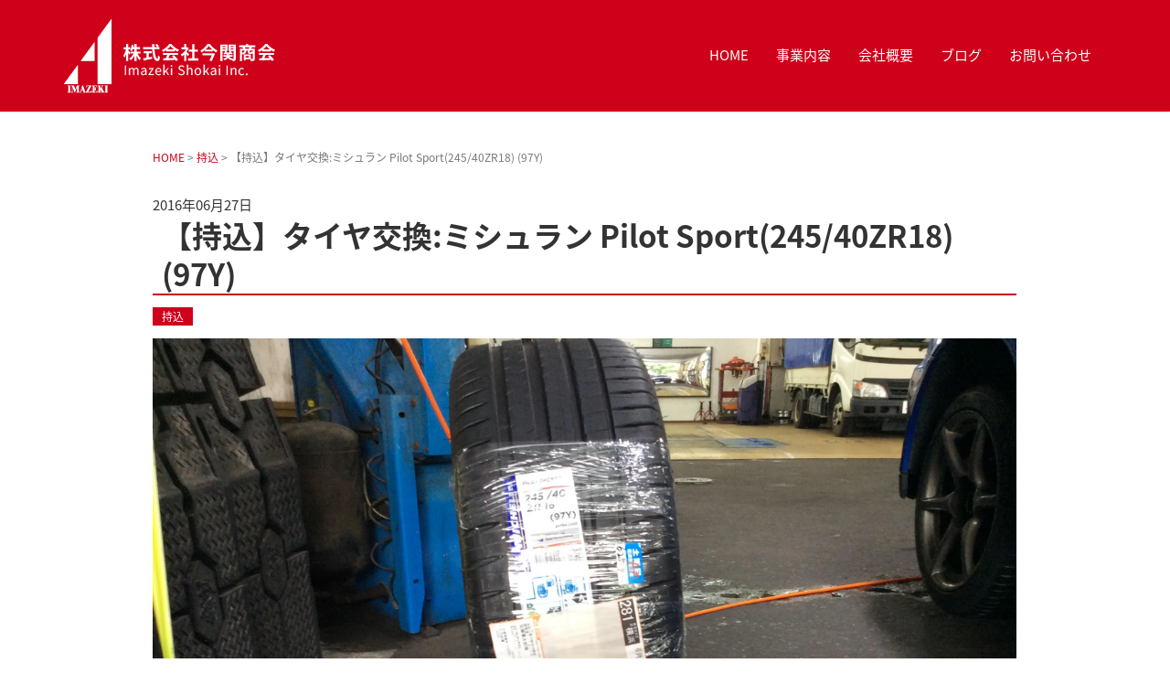

--- FILE ---
content_type: text/html; charset=UTF-8
request_url: https://imazeki-shokai.com/blog/%E3%80%90%E6%8C%81%E8%BE%BC%E3%80%91%E3%82%BF%E3%82%A4%E3%83%A4%E4%BA%A4%E6%8F%9B%E3%83%9F%E3%82%B7%E3%83%A5%E3%83%A9%E3%83%B3-pilot-sport24540zr18-97y-1979.html
body_size: 13054
content:
<!DOCTYPE html>
<html dir="ltr" lang="ja" prefix="og: https://ogp.me/ns#">
<head prefix="og: http://ogp.me/ns# fb: http://ogp.me/ns/fb# article: http://ogp.me/ns/article#">
<!-- Google tag (gtag.js) -->
<script async src="https://www.googletagmanager.com/gtag/js?id=G-WM0X27RX4W"></script>
<script>
  window.dataLayer = window.dataLayer || [];
  function gtag(){dataLayer.push(arguments);}
  gtag('js', new Date());

  gtag('config', 'G-WM0X27RX4W');
</script>
    
	<meta charset="UTF-8">
	<meta name="viewport" content="width=device-width, initial-scale=1.0, maximum-scale=1.0, user-scalable=0" />
	<link rel="pingback" href="https://imazeki-shokai.com/wp/xmlrpc.php" />
	<!--[if lt IE 9]>
	<script src="https://imazeki-shokai.com/wp/wp-content/themes/corporation/js/html5shiv.min.js"></script>
	<![endif]-->
	<title>【持込】タイヤ交換:ミシュラン Pilot Sport(245/40ZR18) (97Y) | 今関商会 オフィシャルホームページ</title>

		<!-- All in One SEO 4.8.7 - aioseo.com -->
	<meta name="robots" content="max-image-preview:large" />
	<meta name="author" content="今関商会"/>
	<link rel="canonical" href="https://imazeki-shokai.com/blog/%e3%80%90%e6%8c%81%e8%be%bc%e3%80%91%e3%82%bf%e3%82%a4%e3%83%a4%e4%ba%a4%e6%8f%9b%e3%83%9f%e3%82%b7%e3%83%a5%e3%83%a9%e3%83%b3-pilot-sport24540zr18-97y-1979.html" />
	<meta name="generator" content="All in One SEO (AIOSEO) 4.8.7" />
		<meta property="og:locale" content="ja_JP" />
		<meta property="og:site_name" content="今関商会 オフィシャルホームページ | ガソリンスタンドの色んな話" />
		<meta property="og:type" content="article" />
		<meta property="og:title" content="【持込】タイヤ交換:ミシュラン Pilot Sport(245/40ZR18) (97Y) | 今関商会 オフィシャルホームページ" />
		<meta property="og:url" content="https://imazeki-shokai.com/blog/%e3%80%90%e6%8c%81%e8%be%bc%e3%80%91%e3%82%bf%e3%82%a4%e3%83%a4%e4%ba%a4%e6%8f%9b%e3%83%9f%e3%82%b7%e3%83%a5%e3%83%a9%e3%83%b3-pilot-sport24540zr18-97y-1979.html" />
		<meta property="og:image" content="https://imazeki-shokai.com/wp/wp-content/uploads/2018/01/logo-bk.png" />
		<meta property="og:image:secure_url" content="https://imazeki-shokai.com/wp/wp-content/uploads/2018/01/logo-bk.png" />
		<meta property="og:image:width" content="231" />
		<meta property="og:image:height" content="82" />
		<meta property="article:published_time" content="2016-06-27T05:43:16+00:00" />
		<meta property="article:modified_time" content="2017-08-18T07:59:31+00:00" />
		<meta name="twitter:card" content="summary" />
		<meta name="twitter:title" content="【持込】タイヤ交換:ミシュラン Pilot Sport(245/40ZR18) (97Y) | 今関商会 オフィシャルホームページ" />
		<meta name="twitter:image" content="https://imazeki-shokai.com/wp/wp-content/uploads/2018/01/logo-bk.png" />
		<script type="application/ld+json" class="aioseo-schema">
			{"@context":"https:\/\/schema.org","@graph":[{"@type":"Article","@id":"https:\/\/imazeki-shokai.com\/blog\/%e3%80%90%e6%8c%81%e8%be%bc%e3%80%91%e3%82%bf%e3%82%a4%e3%83%a4%e4%ba%a4%e6%8f%9b%e3%83%9f%e3%82%b7%e3%83%a5%e3%83%a9%e3%83%b3-pilot-sport24540zr18-97y-1979.html#article","name":"\u3010\u6301\u8fbc\u3011\u30bf\u30a4\u30e4\u4ea4\u63db:\u30df\u30b7\u30e5\u30e9\u30f3 Pilot Sport(245\/40ZR18) (97Y) | \u4eca\u95a2\u5546\u4f1a \u30aa\u30d5\u30a3\u30b7\u30e3\u30eb\u30db\u30fc\u30e0\u30da\u30fc\u30b8","headline":"\u3010\u6301\u8fbc\u3011\u30bf\u30a4\u30e4\u4ea4\u63db:\u30df\u30b7\u30e5\u30e9\u30f3 Pilot Sport(245\/40ZR18) (97Y)","author":{"@id":"https:\/\/imazeki-shokai.com\/blog\/author\/imazeki-admin#author"},"publisher":{"@id":"https:\/\/imazeki-shokai.com\/#organization"},"image":{"@type":"ImageObject","url":"https:\/\/imazeki-shokai.com\/wp\/wp-content\/uploads\/2017\/08\/705024d1d0cc96db0cb21bd77e5a1a59.jpg","width":2592,"height":1936},"datePublished":"2016-06-27T14:43:16+09:00","dateModified":"2017-08-18T16:59:31+09:00","inLanguage":"ja","mainEntityOfPage":{"@id":"https:\/\/imazeki-shokai.com\/blog\/%e3%80%90%e6%8c%81%e8%be%bc%e3%80%91%e3%82%bf%e3%82%a4%e3%83%a4%e4%ba%a4%e6%8f%9b%e3%83%9f%e3%82%b7%e3%83%a5%e3%83%a9%e3%83%b3-pilot-sport24540zr18-97y-1979.html#webpage"},"isPartOf":{"@id":"https:\/\/imazeki-shokai.com\/blog\/%e3%80%90%e6%8c%81%e8%be%bc%e3%80%91%e3%82%bf%e3%82%a4%e3%83%a4%e4%ba%a4%e6%8f%9b%e3%83%9f%e3%82%b7%e3%83%a5%e3%83%a9%e3%83%b3-pilot-sport24540zr18-97y-1979.html#webpage"},"articleSection":"\u6301\u8fbc"},{"@type":"BreadcrumbList","@id":"https:\/\/imazeki-shokai.com\/blog\/%e3%80%90%e6%8c%81%e8%be%bc%e3%80%91%e3%82%bf%e3%82%a4%e3%83%a4%e4%ba%a4%e6%8f%9b%e3%83%9f%e3%82%b7%e3%83%a5%e3%83%a9%e3%83%b3-pilot-sport24540zr18-97y-1979.html#breadcrumblist","itemListElement":[{"@type":"ListItem","@id":"https:\/\/imazeki-shokai.com#listItem","position":1,"name":"\u30db\u30fc\u30e0","item":"https:\/\/imazeki-shokai.com","nextItem":{"@type":"ListItem","@id":"https:\/\/imazeki-shokai.com\/blog\/category\/%e6%8c%81%e8%be%bc#listItem","name":"\u6301\u8fbc"}},{"@type":"ListItem","@id":"https:\/\/imazeki-shokai.com\/blog\/category\/%e6%8c%81%e8%be%bc#listItem","position":2,"name":"\u6301\u8fbc","item":"https:\/\/imazeki-shokai.com\/blog\/category\/%e6%8c%81%e8%be%bc","nextItem":{"@type":"ListItem","@id":"https:\/\/imazeki-shokai.com\/blog\/%e3%80%90%e6%8c%81%e8%be%bc%e3%80%91%e3%82%bf%e3%82%a4%e3%83%a4%e4%ba%a4%e6%8f%9b%e3%83%9f%e3%82%b7%e3%83%a5%e3%83%a9%e3%83%b3-pilot-sport24540zr18-97y-1979.html#listItem","name":"\u3010\u6301\u8fbc\u3011\u30bf\u30a4\u30e4\u4ea4\u63db:\u30df\u30b7\u30e5\u30e9\u30f3 Pilot Sport(245\/40ZR18) (97Y)"},"previousItem":{"@type":"ListItem","@id":"https:\/\/imazeki-shokai.com#listItem","name":"\u30db\u30fc\u30e0"}},{"@type":"ListItem","@id":"https:\/\/imazeki-shokai.com\/blog\/%e3%80%90%e6%8c%81%e8%be%bc%e3%80%91%e3%82%bf%e3%82%a4%e3%83%a4%e4%ba%a4%e6%8f%9b%e3%83%9f%e3%82%b7%e3%83%a5%e3%83%a9%e3%83%b3-pilot-sport24540zr18-97y-1979.html#listItem","position":3,"name":"\u3010\u6301\u8fbc\u3011\u30bf\u30a4\u30e4\u4ea4\u63db:\u30df\u30b7\u30e5\u30e9\u30f3 Pilot Sport(245\/40ZR18) (97Y)","previousItem":{"@type":"ListItem","@id":"https:\/\/imazeki-shokai.com\/blog\/category\/%e6%8c%81%e8%be%bc#listItem","name":"\u6301\u8fbc"}}]},{"@type":"Organization","@id":"https:\/\/imazeki-shokai.com\/#organization","name":"\u682a\u5f0f\u4f1a\u793e\u4eca\u95a2\u5546\u4f1a","description":"\u30ac\u30bd\u30ea\u30f3\u30b9\u30bf\u30f3\u30c9\u306e\u8272\u3093\u306a\u8a71","url":"https:\/\/imazeki-shokai.com\/","telephone":"+81442332501","logo":{"@type":"ImageObject","url":"https:\/\/imazeki-shokai.com\/wp\/wp-content\/uploads\/2018\/01\/logo-bk.png","@id":"https:\/\/imazeki-shokai.com\/blog\/%e3%80%90%e6%8c%81%e8%be%bc%e3%80%91%e3%82%bf%e3%82%a4%e3%83%a4%e4%ba%a4%e6%8f%9b%e3%83%9f%e3%82%b7%e3%83%a5%e3%83%a9%e3%83%b3-pilot-sport24540zr18-97y-1979.html\/#organizationLogo","width":231,"height":82},"image":{"@id":"https:\/\/imazeki-shokai.com\/blog\/%e3%80%90%e6%8c%81%e8%be%bc%e3%80%91%e3%82%bf%e3%82%a4%e3%83%a4%e4%ba%a4%e6%8f%9b%e3%83%9f%e3%82%b7%e3%83%a5%e3%83%a9%e3%83%b3-pilot-sport24540zr18-97y-1979.html\/#organizationLogo"}},{"@type":"Person","@id":"https:\/\/imazeki-shokai.com\/blog\/author\/imazeki-admin#author","url":"https:\/\/imazeki-shokai.com\/blog\/author\/imazeki-admin","name":"\u4eca\u95a2\u5546\u4f1a","image":{"@type":"ImageObject","@id":"https:\/\/imazeki-shokai.com\/blog\/%e3%80%90%e6%8c%81%e8%be%bc%e3%80%91%e3%82%bf%e3%82%a4%e3%83%a4%e4%ba%a4%e6%8f%9b%e3%83%9f%e3%82%b7%e3%83%a5%e3%83%a9%e3%83%b3-pilot-sport24540zr18-97y-1979.html#authorImage","url":"https:\/\/imazeki-shokai.com\/wp\/wp-content\/uploads\/2020\/02\/dc81c4b897f47dd6e6e4898e4f38edcd-135x150.png","width":96,"height":96,"caption":"\u4eca\u95a2\u5546\u4f1a"}},{"@type":"WebPage","@id":"https:\/\/imazeki-shokai.com\/blog\/%e3%80%90%e6%8c%81%e8%be%bc%e3%80%91%e3%82%bf%e3%82%a4%e3%83%a4%e4%ba%a4%e6%8f%9b%e3%83%9f%e3%82%b7%e3%83%a5%e3%83%a9%e3%83%b3-pilot-sport24540zr18-97y-1979.html#webpage","url":"https:\/\/imazeki-shokai.com\/blog\/%e3%80%90%e6%8c%81%e8%be%bc%e3%80%91%e3%82%bf%e3%82%a4%e3%83%a4%e4%ba%a4%e6%8f%9b%e3%83%9f%e3%82%b7%e3%83%a5%e3%83%a9%e3%83%b3-pilot-sport24540zr18-97y-1979.html","name":"\u3010\u6301\u8fbc\u3011\u30bf\u30a4\u30e4\u4ea4\u63db:\u30df\u30b7\u30e5\u30e9\u30f3 Pilot Sport(245\/40ZR18) (97Y) | \u4eca\u95a2\u5546\u4f1a \u30aa\u30d5\u30a3\u30b7\u30e3\u30eb\u30db\u30fc\u30e0\u30da\u30fc\u30b8","inLanguage":"ja","isPartOf":{"@id":"https:\/\/imazeki-shokai.com\/#website"},"breadcrumb":{"@id":"https:\/\/imazeki-shokai.com\/blog\/%e3%80%90%e6%8c%81%e8%be%bc%e3%80%91%e3%82%bf%e3%82%a4%e3%83%a4%e4%ba%a4%e6%8f%9b%e3%83%9f%e3%82%b7%e3%83%a5%e3%83%a9%e3%83%b3-pilot-sport24540zr18-97y-1979.html#breadcrumblist"},"author":{"@id":"https:\/\/imazeki-shokai.com\/blog\/author\/imazeki-admin#author"},"creator":{"@id":"https:\/\/imazeki-shokai.com\/blog\/author\/imazeki-admin#author"},"image":{"@type":"ImageObject","url":"https:\/\/imazeki-shokai.com\/wp\/wp-content\/uploads\/2017\/08\/705024d1d0cc96db0cb21bd77e5a1a59.jpg","@id":"https:\/\/imazeki-shokai.com\/blog\/%e3%80%90%e6%8c%81%e8%be%bc%e3%80%91%e3%82%bf%e3%82%a4%e3%83%a4%e4%ba%a4%e6%8f%9b%e3%83%9f%e3%82%b7%e3%83%a5%e3%83%a9%e3%83%b3-pilot-sport24540zr18-97y-1979.html\/#mainImage","width":2592,"height":1936},"primaryImageOfPage":{"@id":"https:\/\/imazeki-shokai.com\/blog\/%e3%80%90%e6%8c%81%e8%be%bc%e3%80%91%e3%82%bf%e3%82%a4%e3%83%a4%e4%ba%a4%e6%8f%9b%e3%83%9f%e3%82%b7%e3%83%a5%e3%83%a9%e3%83%b3-pilot-sport24540zr18-97y-1979.html#mainImage"},"datePublished":"2016-06-27T14:43:16+09:00","dateModified":"2017-08-18T16:59:31+09:00"},{"@type":"WebSite","@id":"https:\/\/imazeki-shokai.com\/#website","url":"https:\/\/imazeki-shokai.com\/","name":"\u4eca\u95a2\u5546\u4f1a \u30aa\u30d5\u30a3\u30b7\u30e3\u30eb\u30db\u30fc\u30e0\u30da\u30fc\u30b8","description":"\u30ac\u30bd\u30ea\u30f3\u30b9\u30bf\u30f3\u30c9\u306e\u8272\u3093\u306a\u8a71","inLanguage":"ja","publisher":{"@id":"https:\/\/imazeki-shokai.com\/#organization"}}]}
		</script>
		<!-- All in One SEO -->

<link rel='dns-prefetch' href='//secure.gravatar.com' />
<link rel='dns-prefetch' href='//stats.wp.com' />
<link rel='dns-prefetch' href='//v0.wordpress.com' />
<link rel='dns-prefetch' href='//c0.wp.com' />
<link rel="alternate" type="application/rss+xml" title="今関商会 オフィシャルホームページ &raquo; フィード" href="https://imazeki-shokai.com/feed" />
<link rel="alternate" type="application/rss+xml" title="今関商会 オフィシャルホームページ &raquo; コメントフィード" href="https://imazeki-shokai.com/comments/feed" />
<script type="text/javascript" id="wpp-js" src="https://imazeki-shokai.com/wp/wp-content/plugins/wordpress-popular-posts/assets/js/wpp.min.js?ver=7.3.3" data-sampling="0" data-sampling-rate="100" data-api-url="https://imazeki-shokai.com/wp-json/wordpress-popular-posts" data-post-id="1979" data-token="41c00e1beb" data-lang="0" data-debug="0"></script>
<link rel="alternate" type="application/rss+xml" title="今関商会 オフィシャルホームページ &raquo; 【持込】タイヤ交換:ミシュラン Pilot Sport(245/40ZR18) (97Y) のコメントのフィード" href="https://imazeki-shokai.com/blog/%e3%80%90%e6%8c%81%e8%be%bc%e3%80%91%e3%82%bf%e3%82%a4%e3%83%a4%e4%ba%a4%e6%8f%9b%e3%83%9f%e3%82%b7%e3%83%a5%e3%83%a9%e3%83%b3-pilot-sport24540zr18-97y-1979.html/feed" />
<link rel='stylesheet' id='wp-block-library-css' href='https://c0.wp.com/c/6.5.7/wp-includes/css/dist/block-library/style.min.css' type='text/css' media='all' />
<link rel='stylesheet' id='mediaelement-css' href='https://c0.wp.com/c/6.5.7/wp-includes/js/mediaelement/mediaelementplayer-legacy.min.css' type='text/css' media='all' />
<link rel='stylesheet' id='wp-mediaelement-css' href='https://c0.wp.com/c/6.5.7/wp-includes/js/mediaelement/wp-mediaelement.min.css' type='text/css' media='all' />
<style id='jetpack-sharing-buttons-style-inline-css' type='text/css'>
.jetpack-sharing-buttons__services-list{display:flex;flex-direction:row;flex-wrap:wrap;gap:0;list-style-type:none;margin:5px;padding:0}.jetpack-sharing-buttons__services-list.has-small-icon-size{font-size:12px}.jetpack-sharing-buttons__services-list.has-normal-icon-size{font-size:16px}.jetpack-sharing-buttons__services-list.has-large-icon-size{font-size:24px}.jetpack-sharing-buttons__services-list.has-huge-icon-size{font-size:36px}@media print{.jetpack-sharing-buttons__services-list{display:none!important}}.editor-styles-wrapper .wp-block-jetpack-sharing-buttons{gap:0;padding-inline-start:0}ul.jetpack-sharing-buttons__services-list.has-background{padding:1.25em 2.375em}
</style>
<style id='classic-theme-styles-inline-css' type='text/css'>
/*! This file is auto-generated */
.wp-block-button__link{color:#fff;background-color:#32373c;border-radius:9999px;box-shadow:none;text-decoration:none;padding:calc(.667em + 2px) calc(1.333em + 2px);font-size:1.125em}.wp-block-file__button{background:#32373c;color:#fff;text-decoration:none}
</style>
<style id='global-styles-inline-css' type='text/css'>
body{--wp--preset--color--black: #000000;--wp--preset--color--cyan-bluish-gray: #abb8c3;--wp--preset--color--white: #ffffff;--wp--preset--color--pale-pink: #f78da7;--wp--preset--color--vivid-red: #cf2e2e;--wp--preset--color--luminous-vivid-orange: #ff6900;--wp--preset--color--luminous-vivid-amber: #fcb900;--wp--preset--color--light-green-cyan: #7bdcb5;--wp--preset--color--vivid-green-cyan: #00d084;--wp--preset--color--pale-cyan-blue: #8ed1fc;--wp--preset--color--vivid-cyan-blue: #0693e3;--wp--preset--color--vivid-purple: #9b51e0;--wp--preset--gradient--vivid-cyan-blue-to-vivid-purple: linear-gradient(135deg,rgba(6,147,227,1) 0%,rgb(155,81,224) 100%);--wp--preset--gradient--light-green-cyan-to-vivid-green-cyan: linear-gradient(135deg,rgb(122,220,180) 0%,rgb(0,208,130) 100%);--wp--preset--gradient--luminous-vivid-amber-to-luminous-vivid-orange: linear-gradient(135deg,rgba(252,185,0,1) 0%,rgba(255,105,0,1) 100%);--wp--preset--gradient--luminous-vivid-orange-to-vivid-red: linear-gradient(135deg,rgba(255,105,0,1) 0%,rgb(207,46,46) 100%);--wp--preset--gradient--very-light-gray-to-cyan-bluish-gray: linear-gradient(135deg,rgb(238,238,238) 0%,rgb(169,184,195) 100%);--wp--preset--gradient--cool-to-warm-spectrum: linear-gradient(135deg,rgb(74,234,220) 0%,rgb(151,120,209) 20%,rgb(207,42,186) 40%,rgb(238,44,130) 60%,rgb(251,105,98) 80%,rgb(254,248,76) 100%);--wp--preset--gradient--blush-light-purple: linear-gradient(135deg,rgb(255,206,236) 0%,rgb(152,150,240) 100%);--wp--preset--gradient--blush-bordeaux: linear-gradient(135deg,rgb(254,205,165) 0%,rgb(254,45,45) 50%,rgb(107,0,62) 100%);--wp--preset--gradient--luminous-dusk: linear-gradient(135deg,rgb(255,203,112) 0%,rgb(199,81,192) 50%,rgb(65,88,208) 100%);--wp--preset--gradient--pale-ocean: linear-gradient(135deg,rgb(255,245,203) 0%,rgb(182,227,212) 50%,rgb(51,167,181) 100%);--wp--preset--gradient--electric-grass: linear-gradient(135deg,rgb(202,248,128) 0%,rgb(113,206,126) 100%);--wp--preset--gradient--midnight: linear-gradient(135deg,rgb(2,3,129) 0%,rgb(40,116,252) 100%);--wp--preset--font-size--small: 13px;--wp--preset--font-size--medium: 20px;--wp--preset--font-size--large: 36px;--wp--preset--font-size--x-large: 42px;--wp--preset--spacing--20: 0.44rem;--wp--preset--spacing--30: 0.67rem;--wp--preset--spacing--40: 1rem;--wp--preset--spacing--50: 1.5rem;--wp--preset--spacing--60: 2.25rem;--wp--preset--spacing--70: 3.38rem;--wp--preset--spacing--80: 5.06rem;--wp--preset--shadow--natural: 6px 6px 9px rgba(0, 0, 0, 0.2);--wp--preset--shadow--deep: 12px 12px 50px rgba(0, 0, 0, 0.4);--wp--preset--shadow--sharp: 6px 6px 0px rgba(0, 0, 0, 0.2);--wp--preset--shadow--outlined: 6px 6px 0px -3px rgba(255, 255, 255, 1), 6px 6px rgba(0, 0, 0, 1);--wp--preset--shadow--crisp: 6px 6px 0px rgba(0, 0, 0, 1);}:where(.is-layout-flex){gap: 0.5em;}:where(.is-layout-grid){gap: 0.5em;}body .is-layout-flex{display: flex;}body .is-layout-flex{flex-wrap: wrap;align-items: center;}body .is-layout-flex > *{margin: 0;}body .is-layout-grid{display: grid;}body .is-layout-grid > *{margin: 0;}:where(.wp-block-columns.is-layout-flex){gap: 2em;}:where(.wp-block-columns.is-layout-grid){gap: 2em;}:where(.wp-block-post-template.is-layout-flex){gap: 1.25em;}:where(.wp-block-post-template.is-layout-grid){gap: 1.25em;}.has-black-color{color: var(--wp--preset--color--black) !important;}.has-cyan-bluish-gray-color{color: var(--wp--preset--color--cyan-bluish-gray) !important;}.has-white-color{color: var(--wp--preset--color--white) !important;}.has-pale-pink-color{color: var(--wp--preset--color--pale-pink) !important;}.has-vivid-red-color{color: var(--wp--preset--color--vivid-red) !important;}.has-luminous-vivid-orange-color{color: var(--wp--preset--color--luminous-vivid-orange) !important;}.has-luminous-vivid-amber-color{color: var(--wp--preset--color--luminous-vivid-amber) !important;}.has-light-green-cyan-color{color: var(--wp--preset--color--light-green-cyan) !important;}.has-vivid-green-cyan-color{color: var(--wp--preset--color--vivid-green-cyan) !important;}.has-pale-cyan-blue-color{color: var(--wp--preset--color--pale-cyan-blue) !important;}.has-vivid-cyan-blue-color{color: var(--wp--preset--color--vivid-cyan-blue) !important;}.has-vivid-purple-color{color: var(--wp--preset--color--vivid-purple) !important;}.has-black-background-color{background-color: var(--wp--preset--color--black) !important;}.has-cyan-bluish-gray-background-color{background-color: var(--wp--preset--color--cyan-bluish-gray) !important;}.has-white-background-color{background-color: var(--wp--preset--color--white) !important;}.has-pale-pink-background-color{background-color: var(--wp--preset--color--pale-pink) !important;}.has-vivid-red-background-color{background-color: var(--wp--preset--color--vivid-red) !important;}.has-luminous-vivid-orange-background-color{background-color: var(--wp--preset--color--luminous-vivid-orange) !important;}.has-luminous-vivid-amber-background-color{background-color: var(--wp--preset--color--luminous-vivid-amber) !important;}.has-light-green-cyan-background-color{background-color: var(--wp--preset--color--light-green-cyan) !important;}.has-vivid-green-cyan-background-color{background-color: var(--wp--preset--color--vivid-green-cyan) !important;}.has-pale-cyan-blue-background-color{background-color: var(--wp--preset--color--pale-cyan-blue) !important;}.has-vivid-cyan-blue-background-color{background-color: var(--wp--preset--color--vivid-cyan-blue) !important;}.has-vivid-purple-background-color{background-color: var(--wp--preset--color--vivid-purple) !important;}.has-black-border-color{border-color: var(--wp--preset--color--black) !important;}.has-cyan-bluish-gray-border-color{border-color: var(--wp--preset--color--cyan-bluish-gray) !important;}.has-white-border-color{border-color: var(--wp--preset--color--white) !important;}.has-pale-pink-border-color{border-color: var(--wp--preset--color--pale-pink) !important;}.has-vivid-red-border-color{border-color: var(--wp--preset--color--vivid-red) !important;}.has-luminous-vivid-orange-border-color{border-color: var(--wp--preset--color--luminous-vivid-orange) !important;}.has-luminous-vivid-amber-border-color{border-color: var(--wp--preset--color--luminous-vivid-amber) !important;}.has-light-green-cyan-border-color{border-color: var(--wp--preset--color--light-green-cyan) !important;}.has-vivid-green-cyan-border-color{border-color: var(--wp--preset--color--vivid-green-cyan) !important;}.has-pale-cyan-blue-border-color{border-color: var(--wp--preset--color--pale-cyan-blue) !important;}.has-vivid-cyan-blue-border-color{border-color: var(--wp--preset--color--vivid-cyan-blue) !important;}.has-vivid-purple-border-color{border-color: var(--wp--preset--color--vivid-purple) !important;}.has-vivid-cyan-blue-to-vivid-purple-gradient-background{background: var(--wp--preset--gradient--vivid-cyan-blue-to-vivid-purple) !important;}.has-light-green-cyan-to-vivid-green-cyan-gradient-background{background: var(--wp--preset--gradient--light-green-cyan-to-vivid-green-cyan) !important;}.has-luminous-vivid-amber-to-luminous-vivid-orange-gradient-background{background: var(--wp--preset--gradient--luminous-vivid-amber-to-luminous-vivid-orange) !important;}.has-luminous-vivid-orange-to-vivid-red-gradient-background{background: var(--wp--preset--gradient--luminous-vivid-orange-to-vivid-red) !important;}.has-very-light-gray-to-cyan-bluish-gray-gradient-background{background: var(--wp--preset--gradient--very-light-gray-to-cyan-bluish-gray) !important;}.has-cool-to-warm-spectrum-gradient-background{background: var(--wp--preset--gradient--cool-to-warm-spectrum) !important;}.has-blush-light-purple-gradient-background{background: var(--wp--preset--gradient--blush-light-purple) !important;}.has-blush-bordeaux-gradient-background{background: var(--wp--preset--gradient--blush-bordeaux) !important;}.has-luminous-dusk-gradient-background{background: var(--wp--preset--gradient--luminous-dusk) !important;}.has-pale-ocean-gradient-background{background: var(--wp--preset--gradient--pale-ocean) !important;}.has-electric-grass-gradient-background{background: var(--wp--preset--gradient--electric-grass) !important;}.has-midnight-gradient-background{background: var(--wp--preset--gradient--midnight) !important;}.has-small-font-size{font-size: var(--wp--preset--font-size--small) !important;}.has-medium-font-size{font-size: var(--wp--preset--font-size--medium) !important;}.has-large-font-size{font-size: var(--wp--preset--font-size--large) !important;}.has-x-large-font-size{font-size: var(--wp--preset--font-size--x-large) !important;}
.wp-block-navigation a:where(:not(.wp-element-button)){color: inherit;}
:where(.wp-block-post-template.is-layout-flex){gap: 1.25em;}:where(.wp-block-post-template.is-layout-grid){gap: 1.25em;}
:where(.wp-block-columns.is-layout-flex){gap: 2em;}:where(.wp-block-columns.is-layout-grid){gap: 2em;}
.wp-block-pullquote{font-size: 1.5em;line-height: 1.6;}
</style>
<link rel='stylesheet' id='ts_fab_css-css' href='https://imazeki-shokai.com/wp/wp-content/plugins/fancier-author-box/css/ts-fab.min.css?ver=1.4' type='text/css' media='all' />
<link rel='stylesheet' id='jquery-smooth-scroll-css' href='https://imazeki-shokai.com/wp/wp-content/plugins/jquery-smooth-scroll/css/style.css?ver=6.5.7' type='text/css' media='all' />
<link rel='stylesheet' id='pz-linkcard-css-css' href='//imazeki-shokai.com/wp/wp-content/uploads/pz-linkcard/style/style.min.css?ver=2.5.7.3' type='text/css' media='all' />
<link rel='stylesheet' id='ppress-frontend-css' href='https://imazeki-shokai.com/wp/wp-content/plugins/wp-user-avatar/assets/css/frontend.min.css?ver=4.16.5' type='text/css' media='all' />
<link rel='stylesheet' id='ppress-flatpickr-css' href='https://imazeki-shokai.com/wp/wp-content/plugins/wp-user-avatar/assets/flatpickr/flatpickr.min.css?ver=4.16.5' type='text/css' media='all' />
<link rel='stylesheet' id='ppress-select2-css' href='https://imazeki-shokai.com/wp/wp-content/plugins/wp-user-avatar/assets/select2/select2.min.css?ver=6.5.7' type='text/css' media='all' />
<link rel='stylesheet' id='ez-toc-css' href='https://imazeki-shokai.com/wp/wp-content/plugins/easy-table-of-contents/assets/css/screen.min.css?ver=2.0.76' type='text/css' media='all' />
<style id='ez-toc-inline-css' type='text/css'>
div#ez-toc-container .ez-toc-title {font-size: 120%;}div#ez-toc-container .ez-toc-title {font-weight: 500;}div#ez-toc-container ul li , div#ez-toc-container ul li a {font-size: 95%;}div#ez-toc-container ul li , div#ez-toc-container ul li a {font-weight: 500;}div#ez-toc-container nav ul ul li {font-size: 90%;}
.ez-toc-container-direction {direction: ltr;}.ez-toc-counter ul{counter-reset: item ;}.ez-toc-counter nav ul li a::before {content: counters(item, '.', decimal) '. ';display: inline-block;counter-increment: item;flex-grow: 0;flex-shrink: 0;margin-right: .2em; float: left; }.ez-toc-widget-direction {direction: ltr;}.ez-toc-widget-container ul{counter-reset: item ;}.ez-toc-widget-container nav ul li a::before {content: counters(item, '.', decimal) '. ';display: inline-block;counter-increment: item;flex-grow: 0;flex-shrink: 0;margin-right: .2em; float: left; }
</style>
<link rel='stylesheet' id='wordpress-popular-posts-css-css' href='https://imazeki-shokai.com/wp/wp-content/plugins/wordpress-popular-posts/assets/css/wpp.css?ver=7.3.3' type='text/css' media='all' />
<link rel='stylesheet' id='corporation-assets-css' href='https://imazeki-shokai.com/wp/wp-content/themes/corporation/css/assets.min.css?ver=6.5.7' type='text/css' media='all' />
<link rel='stylesheet' id='corporation-css' href='https://imazeki-shokai.com/wp/wp-content/themes/corporation/style.min.css?ver=20250922092541' type='text/css' media='all' />
<link rel='stylesheet' id='corporation-child-css' href='https://imazeki-shokai.com/wp/wp-content/themes/corporation-child/style.css?ver=20250922092541' type='text/css' media='all' />
<link rel='stylesheet' id='tablepress-default-css' href='https://imazeki-shokai.com/wp/wp-content/tablepress-combined.min.css?ver=21' type='text/css' media='all' />
<link rel='stylesheet' id='tablepress-responsive-tables-css' href='https://imazeki-shokai.com/wp/wp-content/plugins/tablepress-responsive-tables/css/tablepress-responsive.min.css?ver=1.8' type='text/css' media='all' />
<script type="text/javascript" src="https://c0.wp.com/c/6.5.7/wp-includes/js/jquery/jquery.min.js" id="jquery-core-js"></script>
<script type="text/javascript" src="https://c0.wp.com/c/6.5.7/wp-includes/js/jquery/jquery-migrate.min.js" id="jquery-migrate-js"></script>
<script type="text/javascript" src="https://imazeki-shokai.com/wp/wp-content/plugins/fancier-author-box/js/ts-fab.min.js?ver=1.4" id="ts_fab_js-js"></script>
<script type="text/javascript" src="https://imazeki-shokai.com/wp/wp-content/plugins/wp-user-avatar/assets/flatpickr/flatpickr.min.js?ver=4.16.5" id="ppress-flatpickr-js"></script>
<script type="text/javascript" src="https://imazeki-shokai.com/wp/wp-content/plugins/wp-user-avatar/assets/select2/select2.min.js?ver=4.16.5" id="ppress-select2-js"></script>
<link rel="https://api.w.org/" href="https://imazeki-shokai.com/wp-json/" /><link rel="alternate" type="application/json" href="https://imazeki-shokai.com/wp-json/wp/v2/posts/1979" /><link rel="EditURI" type="application/rsd+xml" title="RSD" href="https://imazeki-shokai.com/wp/xmlrpc.php?rsd" />
<meta name="generator" content="WordPress 6.5.7" />
<link rel='shortlink' href='https://wp.me/p9uJJ3-vV' />
<link rel="alternate" type="application/json+oembed" href="https://imazeki-shokai.com/wp-json/oembed/1.0/embed?url=https%3A%2F%2Fimazeki-shokai.com%2Fblog%2F%25e3%2580%2590%25e6%258c%2581%25e8%25be%25bc%25e3%2580%2591%25e3%2582%25bf%25e3%2582%25a4%25e3%2583%25a4%25e4%25ba%25a4%25e6%258f%259b%25e3%2583%259f%25e3%2582%25b7%25e3%2583%25a5%25e3%2583%25a9%25e3%2583%25b3-pilot-sport24540zr18-97y-1979.html" />
<link rel="alternate" type="text/xml+oembed" href="https://imazeki-shokai.com/wp-json/oembed/1.0/embed?url=https%3A%2F%2Fimazeki-shokai.com%2Fblog%2F%25e3%2580%2590%25e6%258c%2581%25e8%25be%25bc%25e3%2580%2591%25e3%2582%25bf%25e3%2582%25a4%25e3%2583%25a4%25e4%25ba%25a4%25e6%258f%259b%25e3%2583%259f%25e3%2582%25b7%25e3%2583%25a5%25e3%2583%25a9%25e3%2583%25b3-pilot-sport24540zr18-97y-1979.html&#038;format=xml" />
	<style>img#wpstats{display:none}</style>
		            <style id="wpp-loading-animation-styles">@-webkit-keyframes bgslide{from{background-position-x:0}to{background-position-x:-200%}}@keyframes bgslide{from{background-position-x:0}to{background-position-x:-200%}}.wpp-widget-block-placeholder,.wpp-shortcode-placeholder{margin:0 auto;width:60px;height:3px;background:#dd3737;background:linear-gradient(90deg,#dd3737 0%,#571313 10%,#dd3737 100%);background-size:200% auto;border-radius:3px;-webkit-animation:bgslide 1s infinite linear;animation:bgslide 1s infinite linear}</style>
            		<style>
		/* Safari 6.1+ (10.0 is the latest version of Safari at this time) */
		@media (max-width: 991px) and (min-color-index: 0) and (-webkit-min-device-pixel-ratio: 0) { @media () {
			display: block !important;
			.header__col {
				width: 100%;
			}
		}}
		</style>
		<style>a{color:#ce001a}a:focus,a:active,a:hover{color:#7c7c7c}.site-branding a{color:#000}.responsive-nav a{color:#ffffff;font-size:15px}.responsive-nav a small{color:#ffffff;font-size:0px}.responsive-nav a:hover small,.responsive-nav a:active small,.responsive-nav .current-menu-item small,.responsive-nav .current-menu-ancestor small,.responsive-nav .current-menu-parent small,.responsive-nav .current_page_item small,.responsive-nav .current_page_parent small{color:#ffffff}.responsive-nav .menu>.menu-item>a,.header--transparency.header--fixed--is_scrolled .responsive-nav .menu>.menu-item>a{background-color:transparent;padding:5px 15px}.responsive-nav .menu>.menu-item>a:hover,.responsive-nav .menu>.menu-item>a:active,.responsive-nav .menu>.current-menu-item>a,.responsive-nav .menu>.current-menu-ancestor>a,.responsive-nav .menu>.current-menu-parent>a,.responsive-nav .menu>.current_page_item>a,.responsive-nav .menu>.current_page_parent>a,.header--transparency.header--fixed--is_scrolled .responsive-nav .menu>.menu-item>a:hover,.header--transparency.header--fixed--is_scrolled .responsive-nav .menu>.menu-item>a:active,.header--transparency.header--fixed--is_scrolled .responsive-nav .menu>.current-menu-item>a,.header--transparency.header--fixed--is_scrolled .responsive-nav .menu>.current-menu-ancestor>a,.header--transparency.header--fixed--is_scrolled .responsive-nav .menu>.current-menu-parent>a,.header--transparency.header--fixed--is_scrolled .responsive-nav .menu>.current_page_item>a,.header--transparency.header--fixed--is_scrolled .responsive-nav .menu>.current_page_parent>a{background-color:transparent;color:#fcfcfc}.responsive-nav .sub-menu a{background-color:#ffffff;color:#ce001a}.responsive-nav .sub-menu a:hover,.responsive-nav .sub-menu a:active,.responsive-nav .sub-menu .current-menu-item a,.responsive-nav .sub-menu .current-menu-ancestor a,.responsive-nav .sub-menu .current-menu-parent a,.responsive-nav .sub-menu .current_page_item a,.responsive-nav .sub-menu .current_page_parent a{background-color:#ffffff;color:#ce001a}.off-canvas-nav{font-size:14px}.responsive-nav,.header--transparency.header--fixed--is_scrolled .responsive-nav{background-color:transparent}#responsive-btn{background-color:transparent;border-color:#eee;color:#000}#responsive-btn:hover{background-color:#f5f5f5;border-color:#eee;color:#000}.habakiri-slider__transparent-layer{background-color:rgba( 0,0,0, 0 )}.page-header{background-color:#222;color:#fff}.pagination>li>a{color:#ce001a}.pagination>li>span{background-color:#ce001a;border-color:#ce001a}.pagination>li>a:focus,.pagination>li>a:hover,.pagination>li>span:focus,.pagination>li>span:hover{color:#7c7c7c}.header{background-color:#fff}.header--transparency.header--fixed--is_scrolled{background-color:#fff !important}.footer{background-color:#dd0000}.footer-widget-area a{color:#777}.footer-widget-area,.footer-widget-area .widget_calendar #wp-calendar caption{color:#555}.footer-widget-area .widget_calendar #wp-calendar,.footer-widget-area .widget_calendar #wp-calendar *{border-color:#555}@media(min-width:992px){.responsive-nav{display:block}.off-canvas-nav,#responsive-btn{display:none !important}.header--2row{padding-bottom:0}.header--2row .header__col,.header--center .header__col{display:block}.header--2row .responsive-nav,.header--center .responsive-nav{margin-right:-1000px;margin-left:-1000px;padding-right:1000px;padding-left:1000px}.header--2row .site-branding,.header--center .site-branding{padding-bottom:0}.header--center .site-branding{text-align:center}}</style>
  <link rel="shortcut icon" href="https://imazeki-shokai.com/favicon.ico">
  
</head>
<body class="post-template-default single single-post postid-1979 single-format-standard blog-template-single-no-sidebar">
<div id="container">
		<header id="header" class="header header--default header--fixed">
				<div class="container">
			<div class="row header__content">
				<div class="col-xs-10 col-md-4 header__col">
					
<div class="site-branding">
	<h1 class="site-branding__heading">
		<a href="https://imazeki-shokai.com/" rel="home"><img src="https://imazeki-shokai.com/wp/wp-content/uploads/2017/08/logo.png" alt="今関商会 オフィシャルホームページ" class="site-branding__logo" /></a>	</h1>
<!-- end .site-branding --></div>
				<!-- end .header__col --></div>
				<div class="col-xs-2 col-md-8 header__col global-nav-wrapper clearfix">
					
<nav class="global-nav js-responsive-nav nav--hide" role="navigation">
	<div class="menu-%e3%82%b0%e3%83%ad%e3%83%bc%e3%83%90%e3%83%ab%e3%83%a1%e3%83%8b%e3%83%a5%e3%83%bc-container"><ul id="menu-%e3%82%b0%e3%83%ad%e3%83%bc%e3%83%90%e3%83%ab%e3%83%a1%e3%83%8b%e3%83%a5%e3%83%bc" class="menu"><li id="menu-item-19" class="menu-item menu-item-type-post_type menu-item-object-page menu-item-home menu-item-19"><a href="https://imazeki-shokai.com/">HOME</a></li>
<li id="menu-item-4525" class="menu-item menu-item-type-post_type menu-item-object-page menu-item-4525"><a href="https://imazeki-shokai.com/description">事業内容</a></li>
<li id="menu-item-4526" class="menu-item menu-item-type-post_type menu-item-object-page menu-item-4526"><a href="https://imazeki-shokai.com/company-profile">会社概要</a></li>
<li id="menu-item-25" class="menu-item menu-item-type-custom menu-item-object-custom menu-item-home menu-item-25"><a href="https://imazeki-shokai.com/#fp05">ブログ</a></li>
<li id="menu-item-4527" class="menu-item menu-item-type-post_type menu-item-object-page menu-item-4527"><a href="https://imazeki-shokai.com/contact">お問い合わせ</a></li>
</ul></div><!-- end .global-nav --></nav>
					<div id="responsive-btn"></div>
				<!-- end .header__col --></div>
			<!-- end .row --></div>
		<!-- end .container --></div>
			<!-- end #header --></header>
	<div id="contents">
				
			

<div class="sub-page-contents">
	<div class="container">
	<div class="row">
		<div class="col-md-10 col-md-offset-1">
			<main id="main" role="main">

				<div class="breadcrumbs"><a href="https://imazeki-shokai.com/">HOME</a> &gt; <a href="https://imazeki-shokai.com/blog/category/%e6%8c%81%e8%be%bc">持込</a> &gt; <strong>【持込】タイヤ交換:ミシュラン Pilot Sport(245/40ZR18) (97Y)</strong></div>				<article class="article article--single post-1979 post type-post status-publish format-standard has-post-thumbnail hentry category-1004">
	<div class="entry">
		2016年06月27日						<h1 class="entry__title entry-title">【持込】タイヤ交換:ミシュラン Pilot Sport(245/40ZR18) (97Y)</h1>
						<div class="fp-blog-cat">
			<ul class="post-categories">
	<li><a href="https://imazeki-shokai.com/blog/category/%e6%8c%81%e8%be%bc" rel="category tag">持込</a></li></ul>					</div>
	
		<div class="single-thumbnail">
							<img width="2592" height="1936" src="https://imazeki-shokai.com/wp/wp-content/uploads/2017/08/705024d1d0cc96db0cb21bd77e5a1a59.jpg" class="attachment-single_thumbnail size-single_thumbnail wp-post-image" alt="" decoding="async" fetchpriority="high" srcset="https://imazeki-shokai.com/wp/wp-content/uploads/2017/08/705024d1d0cc96db0cb21bd77e5a1a59.jpg 2592w, https://imazeki-shokai.com/wp/wp-content/uploads/2017/08/705024d1d0cc96db0cb21bd77e5a1a59-300x224.jpg 300w, https://imazeki-shokai.com/wp/wp-content/uploads/2017/08/705024d1d0cc96db0cb21bd77e5a1a59-768x574.jpg 768w, https://imazeki-shokai.com/wp/wp-content/uploads/2017/08/705024d1d0cc96db0cb21bd77e5a1a59-1024x765.jpg 1024w, https://imazeki-shokai.com/wp/wp-content/uploads/2017/08/705024d1d0cc96db0cb21bd77e5a1a59-150x112.jpg 150w" sizes="(max-width: 2592px) 100vw, 2592px" />					</div>
		
				<div class="entry__content entry-content">
			<div id="ez-toc-container" class="ez-toc-v2_0_76 counter-hierarchy ez-toc-counter ez-toc-grey ez-toc-container-direction">
<div class="ez-toc-title-container">
<p class="ez-toc-title" style="cursor:inherit">Table of Contents</p>
<span class="ez-toc-title-toggle"><a href="#" class="ez-toc-pull-right ez-toc-btn ez-toc-btn-xs ez-toc-btn-default ez-toc-toggle" aria-label="Toggle Table of Content"><span class="ez-toc-js-icon-con"><span class=""><span class="eztoc-hide" style="display:none;">Toggle</span><span class="ez-toc-icon-toggle-span"><svg style="fill: #999;color:#999" xmlns="http://www.w3.org/2000/svg" class="list-377408" width="20px" height="20px" viewBox="0 0 24 24" fill="none"><path d="M6 6H4v2h2V6zm14 0H8v2h12V6zM4 11h2v2H4v-2zm16 0H8v2h12v-2zM4 16h2v2H4v-2zm16 0H8v2h12v-2z" fill="currentColor"></path></svg><svg style="fill: #999;color:#999" class="arrow-unsorted-368013" xmlns="http://www.w3.org/2000/svg" width="10px" height="10px" viewBox="0 0 24 24" version="1.2" baseProfile="tiny"><path d="M18.2 9.3l-6.2-6.3-6.2 6.3c-.2.2-.3.4-.3.7s.1.5.3.7c.2.2.4.3.7.3h11c.3 0 .5-.1.7-.3.2-.2.3-.5.3-.7s-.1-.5-.3-.7zM5.8 14.7l6.2 6.3 6.2-6.3c.2-.2.3-.5.3-.7s-.1-.5-.3-.7c-.2-.2-.4-.3-.7-.3h-11c-.3 0-.5.1-.7.3-.2.2-.3.5-.3.7s.1.5.3.7z"/></svg></span></span></span></a></span></div>
<nav><ul class='ez-toc-list ez-toc-list-level-1 ' ><li class='ez-toc-page-1 ez-toc-heading-level-3'><a class="ez-toc-link ez-toc-heading-1" href="#%E8%BB%8A%E7%A8%AE_%E6%97%A5%E7%94%A3GT-R" >車種:日産GT-R</a></li><li class='ez-toc-page-1 ez-toc-heading-level-3'><a class="ez-toc-link ez-toc-heading-2" href="#%E5%8F%96%E4%BB%98%E3%83%91%E3%83%BC%E3%83%84" >取付パーツ</a></li><li class='ez-toc-page-1 ez-toc-heading-level-3'><a class="ez-toc-link ez-toc-heading-3" href="#Before" >Before</a></li><li class='ez-toc-page-1 ez-toc-heading-level-3'><a class="ez-toc-link ez-toc-heading-4" href="#After" >After</a></li><li class='ez-toc-page-1 ez-toc-heading-level-3'><a class="ez-toc-link ez-toc-heading-5" href="#%E6%96%BD%E5%B7%A5%E6%99%82%E9%96%93" >施工時間</a></li><li class='ez-toc-page-1 ez-toc-heading-level-3'><a class="ez-toc-link ez-toc-heading-6" href="#%E6%96%99%E9%87%91" >料金</a></li><li class='ez-toc-page-1 ez-toc-heading-level-3'><a class="ez-toc-link ez-toc-heading-7" href="#%E6%9C%80%E5%BE%8C%E3%81%AB" >最後に</a><ul class='ez-toc-list-level-4' ><li class='ez-toc-heading-level-4'><a class="ez-toc-link ez-toc-heading-8" href="#%E4%BB%8A%E9%96%A2%E5%95%86%E4%BC%9A" >今関商会</a></li><li class='ez-toc-page-1 ez-toc-heading-level-4'><a class="ez-toc-link ez-toc-heading-9" href="#%E6%9C%80%E6%96%B0%E8%A8%98%E4%BA%8B_by_%E4%BB%8A%E9%96%A2%E5%95%86%E4%BC%9A_%E5%85%A8%E3%81%A6%E8%A6%8B%E3%82%8B" >最新記事 by 今関商会 (全て見る)</a></li></ul></li></ul></nav></div>
<h3><span class="ez-toc-section" id="%E8%BB%8A%E7%A8%AE_%E6%97%A5%E7%94%A3GT-R"></span>車種:日産GT-R<span class="ez-toc-section-end"></span></h3>
<p>初年度登録：平成13年11月</p>
<p><a href="https://imazeki-shokai.com/wp/wp-content/uploads/2016/06/GT-R.jpg"><img decoding="async" class="alignnone size-medium wp-image-1981" src="https://imazeki-shokai.com/wp/wp-content/uploads/2016/06/GT-R-300x224.jpg" alt="GT-R" width="300" height="224" /></a></p>
<h3><span class="ez-toc-section" id="%E5%8F%96%E4%BB%98%E3%83%91%E3%83%BC%E3%83%84"></span>取付パーツ<span class="ez-toc-section-end"></span></h3>
<p>タイヤ：ミシュラン Pilot Sport(245/40ZR18) (97Y)</p>
<p><a href="https://imazeki-shokai.com/wp/wp-content/uploads/2016/06/705024d1d0cc96db0cb21bd77e5a1a59.jpg"><img decoding="async" class="alignnone size-medium wp-image-1982" src="https://imazeki-shokai.com/wp/wp-content/uploads/2016/06/705024d1d0cc96db0cb21bd77e5a1a59-300x224.jpg" alt="Pilot Sport 3 245/40ZR18 (97Y)" width="300" height="224" /></a></p>
<h3><span class="ez-toc-section" id="Before"></span>Before<span class="ez-toc-section-end"></span></h3>
<p><a href="https://imazeki-shokai.com/wp/wp-content/uploads/2016/06/GT-R2.jpg"><img loading="lazy" decoding="async" class="alignnone size-medium wp-image-1980" src="https://imazeki-shokai.com/wp/wp-content/uploads/2016/06/GT-R2-300x224.jpg" alt="GT-Rタイヤ交換前" width="300" height="224" /></a></p>
<h3><span class="ez-toc-section" id="After"></span>After<span class="ez-toc-section-end"></span></h3>
<p>交換後の写真が無かったため、作業中の写真になっています。</p>
<p><a href="https://imazeki-shokai.com/wp/wp-content/uploads/2016/06/GT-R3.jpg"><img loading="lazy" decoding="async" class="alignnone size-medium wp-image-1983" src="https://imazeki-shokai.com/wp/wp-content/uploads/2016/06/GT-R3-300x224.jpg" alt="GT-R" width="300" height="224" /></a></p>
<h3><span class="ez-toc-section" id="%E6%96%BD%E5%B7%A5%E6%99%82%E9%96%93"></span>施工時間<span class="ez-toc-section-end"></span></h3>
<p><strong><span style="font-size: 18pt;">約60分</span></strong></p>
<p>タイヤ脱着、組み込み、ホイールバランス、洗車</p>
<h3><span class="ez-toc-section" id="%E6%96%99%E9%87%91"></span>料金<span class="ez-toc-section-end"></span></h3>
<p>タイヤ脱着：900円　×　4本　=　3,600円</p>
<p>組み込み：900円　×　4本　=　3,600円</p>
<p>ホイールバランス：900円　×　4本　=　3,600円</p>
<p>廃タイヤ料：540円　×　4本　=　2,160円</p>
<p>洗車：無料</p>
<p>&nbsp;</p>
<p><span style="text-decoration: underline; color: #ff0000;"><span style="font-size: 24pt;"><strong>合計：12,960円</strong></span></span></p>
<h3><span class="ez-toc-section" id="%E6%9C%80%E5%BE%8C%E3%81%AB"></span>最後に<span class="ez-toc-section-end"></span></h3>
<p>現在、今関商会ではガソリンスタンドとしての営業だけでなく、車検・一般整備・持込み作業にも力を入れております。</p>
<p>GooPitを経由していただければ、amazonなどでお客様自身が購入いただいたパーツやタイヤなどの取り付けを積極的に行っておりますのでお気軽にお問い合わせください。</p>
<p>GooPit弊社ページ</p>
<p>また<a href="http://imazeki-shokai.com/ss/" target="_blank">ガソリンスタンド事業</a>以外にも<a href="http://swingstadium.com/" target="_blank">バッティングセンター</a>や<a href="http://tamiya-plamodelfactory.com/" target="_blank">模型店</a>なども運営しておりますので、御来店いただければ幸いです。</p>
<p>お待ちしております。</p>
<p><img loading="lazy" decoding="async" class="alignnone wp-image-1984 size-medium" src="https://imazeki-shokai.com/wp/wp-content/uploads/2016/06/sideban180-400-1-135x300.jpg" alt="goo-pit" width="135" height="300" /></p>
<div id="ts-fab-below" class="ts-fab-wrapper"><span class="screen-reader-text">The following two tabs change content below.</span><ul class="ts-fab-list"><li class="ts-fab-bio-link"><a href="#ts-fab-bio-below">この記事を書いた人</a></li><li class="ts-fab-latest-posts-link"><a href="#ts-fab-latest-posts-below">最新の記事</a></li></ul><div class="ts-fab-tabs">
	<div class="ts-fab-tab" id="ts-fab-bio-below">
		<div class="ts-fab-avatar"><img data-del="avatar" src='https://imazeki-shokai.com/wp/wp-content/uploads/2020/02/dc81c4b897f47dd6e6e4898e4f38edcd-135x150.png' class='avatar pp-user-avatar avatar-80 photo ' height='80' width='80'/><div class="ts-fab-social-links"><a href="https://www.facebook.com/imazekishokai/" title="Facebook" rel="nofollow"><img src="https://imazeki-shokai.com/wp/wp-content/plugins/fancier-author-box/images/facebook.png" width="24" height="24" alt="Facebook のプロフィール" /></a><a href="https://www.instagram.com/imazeki_shokai/" title="Instagram" rel="nofollow"><img src="https://imazeki-shokai.com/wp/wp-content/plugins/fancier-author-box/images/instagram.png" width="24" height="24" alt="My Instagram profile" /></a></div>
		</div>
		
		<div class="ts-fab-text">
			<div class="ts-fab-header"><h4><span class="ez-toc-section" id="%E4%BB%8A%E9%96%A2%E5%95%86%E4%BC%9A"></span>今関商会<span class="ez-toc-section-end"></span></h4><div class="ts-fab-description"><span>取締役</span> ： <a href="https://imazeki-shokai.com/" rel="nofollow"><span>株式会社今関商会</span></a></div></div><!-- /.ts-fab-header -->
			<div class="ts-fab-content">1952年創業の今関商会の三代目。
大学卒業後、出光興産(株)の東海支店にてガソリンスタンドの現場から販売促進課、工業用潤滑油課、販売店担当などを経て退社。
２０１３年より、実家である(株)今関商会に入社。
趣味はNFL鑑賞と筋トレ
2児の父でもあります。
会社ではSS現場やブログ、Facebook、instagram等、SNSの更新も行っています。</div>
		</div>
	</div>
	<div class="ts-fab-tab" id="ts-fab-latest-posts-below">
		<div class="ts-fab-avatar"><img data-del="avatar" src='https://imazeki-shokai.com/wp/wp-content/uploads/2020/02/dc81c4b897f47dd6e6e4898e4f38edcd-135x150.png' class='avatar pp-user-avatar avatar-80 photo ' height='80' width='80'/><div class="ts-fab-social-links"><a href="https://www.facebook.com/imazekishokai/" title="Facebook" rel="nofollow"><img src="https://imazeki-shokai.com/wp/wp-content/plugins/fancier-author-box/images/facebook.png" width="24" height="24" alt="Facebook のプロフィール" /></a><a href="https://www.instagram.com/imazeki_shokai/" title="Instagram" rel="nofollow"><img src="https://imazeki-shokai.com/wp/wp-content/plugins/fancier-author-box/images/instagram.png" width="24" height="24" alt="My Instagram profile" /></a></div>
		</div>
		<div class="ts-fab-text">
			<div class="ts-fab-header">
				<h4><span class="ez-toc-section" id="%E6%9C%80%E6%96%B0%E8%A8%98%E4%BA%8B_by_%E4%BB%8A%E9%96%A2%E5%95%86%E4%BC%9A_%E5%85%A8%E3%81%A6%E8%A6%8B%E3%82%8B"></span>最新記事 by 今関商会 <span class="latest-see-all">(<a href="https://imazeki-shokai.com/blog/author/imazeki-admin" rel="nofollow">全て見る</a>)</span><span class="ez-toc-section-end"></span></h4>
			</div>
			<ul class="ts-fab-latest">
				<li>
					<a href="https://imazeki-shokai.com/blog/%e3%82%ac%e3%82%bd%e3%83%aa%e3%83%b3%e6%9a%ab%e5%ae%9a%e7%a8%8e%e7%8e%87%e3%81%ae%e5%bb%83%e6%ad%a2%e3%81%a8%e8%b5%b0%e8%a1%8c%e7%a8%8e%e5%b0%8e%e5%85%a5%e3%81%ab%e3%82%88%e3%82%8b%e6%a7%98%e3%80%85-8460.html">ガソリン暫定税率の廃止と走行税導入による様々な業界への影響</a><span> - 2025年8月28日</span> 
				</li>
				<li>
					<a href="https://imazeki-shokai.com/blog/%e6%a2%85%e9%9b%a8%e3%81%ab%e8%b2%a0%e3%81%91%e3%82%8b%e3%81%aa%ef%bc%81%e3%83%95%e3%83%ad%e3%83%b3%e3%83%88%e3%82%ac%e3%83%a9%e3%82%b9%e3%81%ab%e9%b1%97%e8%90%bd%e3%81%a8%e3%81%97%ef%bc%86%e3%82%ac-7318.html">梅雨に負けるな！フロントガラスに鱗落とし＆ガラスコートで快適運転！！</a><span> - 2024年6月18日</span> 
				</li>
				<li>
					<a href="https://imazeki-shokai.com/blog/%e7%8c%9b%e6%9a%91%e3%81%ab%e3%81%aa%e3%82%8b%e5%89%8d%e3%81%ab%e8%87%aa%e5%8b%95%e8%bb%8a%e3%81%ae%e3%82%a8%e3%82%a2%e3%82%b3%e3%83%b3%e3%82%ac%e3%82%b9%e3%82%af%e3%83%aa%e3%83%bc%e3%83%8b%e3%83%b3-7288.html">猛暑になる前に自動車のエアコンガスクリーニングで快適＆燃費改善！</a><span> - 2024年6月10日</span> 
				</li>
		</ul></div>
	</div>
		</div>
	</div>		<!-- end .entry__content --></div>
			<!-- end .entry --></div>

			<div id="commentarea" class="commentarea">
	
		<div id="trackback" class="trackbacks">
		<h2 class="trackbacks__title h3">この投稿へのトラックバック</h2>
				<p class="trackbacks__notrackbacks">トラックバックはありません。</p>
		
				<div class="trackbacks__trackback-url">
			<dl>
				<dt>トラックバック URL</dt>
				<dd><input id="tburl" class="form-control" type="text" size="50" value="https://imazeki-shokai.com/blog/%e3%80%90%e6%8c%81%e8%be%bc%e3%80%91%e3%82%bf%e3%82%a4%e3%83%a4%e4%ba%a4%e6%8f%9b%e3%83%9f%e3%82%b7%e3%83%a5%e3%83%a9%e3%83%b3-pilot-sport24540zr18-97y-1979.html/trackback" readonly="readonly" /></dd>
			</dl>
		<!-- end .trackbacks__trackback-url --></div>
			<!-- end #trackback --></div>
	<!-- end #commentarea --></div>
	<div class="under-single-widget-box">
					</div>
</article>
				
			<!-- end #main --></main>
		<!-- end .col-md-10 --></div>
	<!-- end .row --></div>
<!-- end .container --></div>
<!-- end .sub-page-contents --></div>

			<!-- end #contents --></div>
	<footer id="footer" class="footer">
		
				<div class="footer-menu">
			<div class="container">
				<div class="menu-%e3%83%95%e3%83%83%e3%82%bf%e3%83%bc%e3%83%a1%e3%83%8b%e3%83%a5%e3%83%bc-container"><ul id="menu-%e3%83%95%e3%83%83%e3%82%bf%e3%83%bc%e3%83%a1%e3%83%8b%e3%83%a5%e3%83%bc" class="footer-menu-ul"><li id="menu-item-8536" class="menu-item menu-item-type-post_type menu-item-object-page menu-item-8536"><a href="https://imazeki-shokai.com/privacypolicy">個人情報保護に関する基本方針</a></li>
</ul></div>			<!-- end .container --></div>
		<!-- end .footer-menu--></div>
		
		<div class="copyright">
			<div class="container">
			Copyright © IMAZEKI SHOKAI. All Rights Reserved.
							<!-- end .container --></div>
		<!-- end .copyright --></div>
			<!-- end #footer --></footer>
<!-- end #container --></div>
<script>
jQuery(function($){
    $('.tab').click(function(){
        $('.is-active').removeClass('is-active');
        $(this).addClass('is-active');
        $('.is-show').removeClass('is-show');
        // クリックしたタブからインデックス番号を取得
        const index = $(this).index();
        // クリックしたタブと同じインデックス番号をもつコンテンツを表示
        $('.panel').eq(index).addClass('is-show');
    });
});
</script>
			<a id="scroll-to-top" href="#" title="Scroll to Top">Top</a>
				<div style="display:none">
			<div class="grofile-hash-map-d4a0e246b55d64ab479f64e8c5852ae4">
		</div>
		</div>
				<script>
		jQuery( function( $ ) {
			$( '.js-responsive-nav' ).responsive_nav( {
				direction: 'right'
			} );
		} );
		</script>
		<script type="text/javascript" src="https://imazeki-shokai.com/wp/wp-content/plugins/jquery-smooth-scroll/js/script.min.js?ver=6.5.7" id="jquery-smooth-scroll-js"></script>
<script type="text/javascript" id="pz-lkc-click-js-extra">
/* <![CDATA[ */
var pz_lkc_ajax = {"ajax_url":"https:\/\/imazeki-shokai.com\/wp\/wp-admin\/admin-ajax.php","nonce":"e6ee453386"};
/* ]]> */
</script>
<script type="text/javascript" src="https://imazeki-shokai.com/wp/wp-content/plugins/pz-linkcard/js/click-counter.js" id="pz-lkc-click-js"></script>
<script type="text/javascript" id="ppress-frontend-script-js-extra">
/* <![CDATA[ */
var pp_ajax_form = {"ajaxurl":"https:\/\/imazeki-shokai.com\/wp\/wp-admin\/admin-ajax.php","confirm_delete":"Are you sure?","deleting_text":"Deleting...","deleting_error":"An error occurred. Please try again.","nonce":"d773238415","disable_ajax_form":"false","is_checkout":"0","is_checkout_tax_enabled":"0","is_checkout_autoscroll_enabled":"true"};
/* ]]> */
</script>
<script type="text/javascript" src="https://imazeki-shokai.com/wp/wp-content/plugins/wp-user-avatar/assets/js/frontend.min.js?ver=4.16.5" id="ppress-frontend-script-js"></script>
<script type="text/javascript" id="ez-toc-scroll-scriptjs-js-extra">
/* <![CDATA[ */
var eztoc_smooth_local = {"scroll_offset":"30","add_request_uri":"","add_self_reference_link":""};
/* ]]> */
</script>
<script type="text/javascript" src="https://imazeki-shokai.com/wp/wp-content/plugins/easy-table-of-contents/assets/js/smooth_scroll.min.js?ver=2.0.76" id="ez-toc-scroll-scriptjs-js"></script>
<script type="text/javascript" src="https://imazeki-shokai.com/wp/wp-content/plugins/easy-table-of-contents/vendor/js-cookie/js.cookie.min.js?ver=2.2.1" id="ez-toc-js-cookie-js"></script>
<script type="text/javascript" src="https://imazeki-shokai.com/wp/wp-content/plugins/easy-table-of-contents/vendor/sticky-kit/jquery.sticky-kit.min.js?ver=1.9.2" id="ez-toc-jquery-sticky-kit-js"></script>
<script type="text/javascript" id="ez-toc-js-js-extra">
/* <![CDATA[ */
var ezTOC = {"smooth_scroll":"1","visibility_hide_by_default":"","scroll_offset":"30","fallbackIcon":"<span class=\"\"><span class=\"eztoc-hide\" style=\"display:none;\">Toggle<\/span><span class=\"ez-toc-icon-toggle-span\"><svg style=\"fill: #999;color:#999\" xmlns=\"http:\/\/www.w3.org\/2000\/svg\" class=\"list-377408\" width=\"20px\" height=\"20px\" viewBox=\"0 0 24 24\" fill=\"none\"><path d=\"M6 6H4v2h2V6zm14 0H8v2h12V6zM4 11h2v2H4v-2zm16 0H8v2h12v-2zM4 16h2v2H4v-2zm16 0H8v2h12v-2z\" fill=\"currentColor\"><\/path><\/svg><svg style=\"fill: #999;color:#999\" class=\"arrow-unsorted-368013\" xmlns=\"http:\/\/www.w3.org\/2000\/svg\" width=\"10px\" height=\"10px\" viewBox=\"0 0 24 24\" version=\"1.2\" baseProfile=\"tiny\"><path d=\"M18.2 9.3l-6.2-6.3-6.2 6.3c-.2.2-.3.4-.3.7s.1.5.3.7c.2.2.4.3.7.3h11c.3 0 .5-.1.7-.3.2-.2.3-.5.3-.7s-.1-.5-.3-.7zM5.8 14.7l6.2 6.3 6.2-6.3c.2-.2.3-.5.3-.7s-.1-.5-.3-.7c-.2-.2-.4-.3-.7-.3h-11c-.3 0-.5.1-.7.3-.2.2-.3.5-.3.7s.1.5.3.7z\"\/><\/svg><\/span><\/span>","chamomile_theme_is_on":""};
/* ]]> */
</script>
<script type="text/javascript" src="https://imazeki-shokai.com/wp/wp-content/plugins/easy-table-of-contents/assets/js/front.min.js?ver=2.0.76-1758531108" id="ez-toc-js-js"></script>
<script type="text/javascript" src="https://secure.gravatar.com/js/gprofiles.js?ver=202604" id="grofiles-cards-js"></script>
<script type="text/javascript" id="wpgroho-js-extra">
/* <![CDATA[ */
var WPGroHo = {"my_hash":""};
/* ]]> */
</script>
<script type="text/javascript" src="https://c0.wp.com/p/jetpack/14.0/modules/wpgroho.js" id="wpgroho-js"></script>
<script type="text/javascript" src="https://imazeki-shokai.com/wp/wp-content/themes/corporation/js/app.min.js?ver=6.5.7" id="corporation-js"></script>
<script type="text/javascript" src="https://stats.wp.com/e-202604.js" id="jetpack-stats-js" data-wp-strategy="defer"></script>
<script type="text/javascript" id="jetpack-stats-js-after">
/* <![CDATA[ */
_stq = window._stq || [];
_stq.push([ "view", JSON.parse("{\"v\":\"ext\",\"blog\":\"140312637\",\"post\":\"1979\",\"tz\":\"9\",\"srv\":\"imazeki-shokai.com\",\"j\":\"1:14.0\"}") ]);
_stq.push([ "clickTrackerInit", "140312637", "1979" ]);
/* ]]> */
</script>

</body>
</html>
